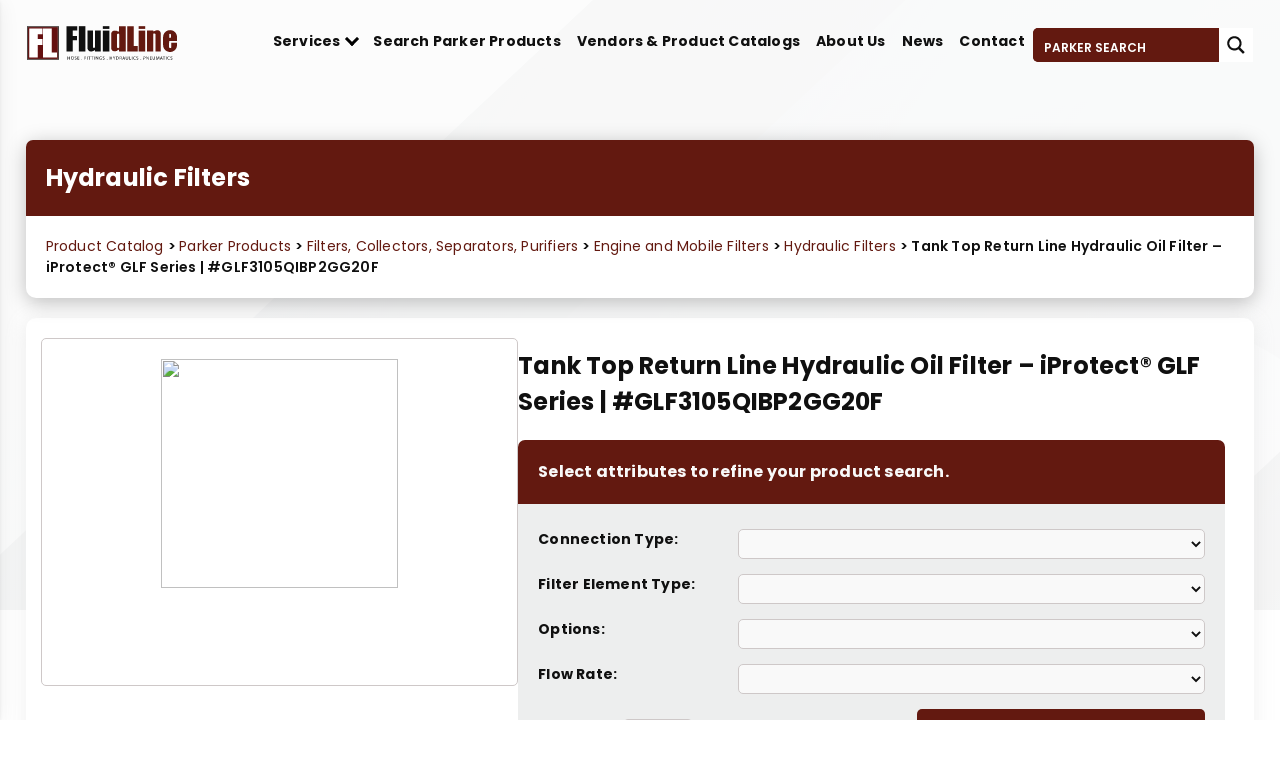

--- FILE ---
content_type: image/svg+xml
request_url: https://fluidline.ca/wp-content/themes/fluidline/img/header-background-element.svg
body_size: 1582
content:
<svg width="1819" height="567" viewBox="0 0 1819 567" fill="none" xmlns="http://www.w3.org/2000/svg">
<g style="mix-blend-mode:multiply" opacity="0.5">
<mask id="mask0_8_286" style="mask-type:luminance" maskUnits="userSpaceOnUse" x="0" y="0" width="1819" height="567">
<path d="M1818.22 0H0V567H1818.22V0Z" fill="white"/>
</mask>
<g mask="url(#mask0_8_286)">
<path d="M1818.22 0H0V567H1818.22V0Z" fill="url(#paint0_linear_8_286)"/>
<path style="mix-blend-mode:overlay" d="M36.8686 -310.638L-307.95 11.95C-328.826 31.4799 -328.826 63.1441 -307.95 82.674L36.8686 405.262C57.7444 424.792 91.5908 424.792 112.467 405.262L457.285 82.6741C478.161 63.1442 478.161 31.48 457.285 11.9501L112.466 -310.638C91.5907 -330.168 57.7444 -330.168 36.8686 -310.638Z" fill="url(#paint1_linear_8_286)"/>
<path style="mix-blend-mode:overlay" d="M1088.94 104.172L744.12 426.76C723.244 446.29 723.244 477.954 744.12 497.484L1088.94 820.072C1109.81 839.602 1143.66 839.602 1164.54 820.072L1509.36 497.484C1530.23 477.954 1530.23 446.29 1509.36 426.76L1164.54 104.172C1143.66 84.6425 1109.81 84.6425 1088.94 104.172Z" fill="url(#paint2_linear_8_286)"/>
<path style="mix-blend-mode:overlay" d="M1475.54 -380.073L962.087 100.281C931.004 129.36 931.004 176.506 962.087 205.585L1475.54 685.938C1506.63 715.017 1557.02 715.017 1588.1 685.938L2101.56 205.585C2132.64 176.506 2132.64 129.36 2101.56 100.281L1588.1 -380.073C1557.02 -409.152 1506.63 -409.152 1475.54 -380.073Z" fill="url(#paint3_linear_8_286)"/>
<path style="mix-blend-mode:overlay" d="M4.11198 40.5426L-340.707 363.13C-361.583 382.66 -361.583 414.325 -340.707 433.854L4.11202 756.442C24.9878 775.972 58.8342 775.972 79.71 756.442L424.529 433.855C445.405 414.325 445.405 382.66 424.529 363.13L79.7099 40.5426C58.8341 21.0127 24.9878 21.0127 4.11198 40.5426Z" fill="url(#paint4_linear_8_286)"/>
<path style="mix-blend-mode:overlay" d="M881.842 -405.391L537.023 -82.8031C516.147 -63.2733 516.147 -31.6091 537.023 -12.0792L881.842 310.509C902.718 330.039 936.564 330.039 957.44 310.509L1302.26 -12.0791C1323.13 -31.609 1323.13 -63.2733 1302.26 -82.8032L957.44 -405.391C936.564 -424.921 902.718 -424.921 881.842 -405.391Z" fill="url(#paint5_linear_8_286)"/>
<path style="mix-blend-mode:overlay" d="M517.054 109.362L172.235 431.95C151.359 451.48 151.359 483.144 172.235 502.674L517.054 825.262C537.93 844.792 571.776 844.792 592.652 825.262L937.471 502.674C958.347 483.144 958.347 451.48 937.471 431.95L592.652 109.362C571.776 89.8324 537.93 89.8325 517.054 109.362Z" fill="url(#paint6_linear_8_286)"/>
<path style="mix-blend-mode:overlay" d="M386.053 237.581L41.2342 560.169C20.3585 579.699 20.3585 611.363 41.2342 630.893L386.053 953.481C406.929 973.011 440.775 973.011 461.651 953.481L806.47 630.893C827.346 611.363 827.346 579.699 806.47 560.169L461.651 237.581C440.775 218.051 406.929 218.051 386.053 237.581Z" fill="url(#paint7_linear_8_286)"/>
<path style="mix-blend-mode:overlay" d="M582.06 -405.852L237.241 -83.2643C216.365 -63.7344 216.365 -32.0702 237.241 -12.5404L582.06 310.048C602.936 329.577 636.782 329.577 657.658 310.048L1002.48 -12.5403C1023.35 -32.0702 1023.35 -63.7344 1002.48 -83.2643L657.658 -405.852C636.782 -425.382 602.936 -425.382 582.06 -405.852Z" fill="url(#paint8_linear_8_286)"/>
</g>
</g>
<defs>
<linearGradient id="paint0_linear_8_286" x1="753.699" y1="-339.647" x2="940.105" y2="514.328" gradientUnits="userSpaceOnUse">
<stop stop-color="white"/>
<stop offset="1" stop-color="#D1D3D4"/>
</linearGradient>
<linearGradient id="paint1_linear_8_286" x1="-326.325" y1="-185.879" x2="198.802" y2="163.053" gradientUnits="userSpaceOnUse">
<stop stop-color="white" stop-opacity="0"/>
<stop offset="1" stop-color="#D1D3D4"/>
</linearGradient>
<linearGradient id="paint2_linear_8_286" x1="725.735" y1="228.922" x2="1250.86" y2="577.854" gradientUnits="userSpaceOnUse">
<stop stop-color="white" stop-opacity="0"/>
<stop offset="1" stop-color="#D1D3D4"/>
</linearGradient>
<linearGradient id="paint3_linear_8_286" x1="934.723" y1="-194.302" x2="1716.67" y2="325.258" gradientUnits="userSpaceOnUse">
<stop stop-color="white" stop-opacity="0"/>
<stop offset="1" stop-color="#D1D3D4"/>
</linearGradient>
<linearGradient id="paint4_linear_8_286" x1="-359.081" y1="165.302" x2="166.058" y2="514.224" gradientUnits="userSpaceOnUse">
<stop stop-color="white" stop-opacity="0"/>
<stop offset="1" stop-color="#D1D3D4"/>
</linearGradient>
<linearGradient id="paint5_linear_8_286" x1="518.649" y1="-280.632" x2="1043.78" y2="68.3003" gradientUnits="userSpaceOnUse">
<stop stop-color="white" stop-opacity="0"/>
<stop offset="1" stop-color="#D1D3D4"/>
</linearGradient>
<linearGradient id="paint6_linear_8_286" x1="153.85" y1="234.112" x2="678.977" y2="583.044" gradientUnits="userSpaceOnUse">
<stop stop-color="white" stop-opacity="0"/>
<stop offset="1" stop-color="#D1D3D4"/>
</linearGradient>
<linearGradient id="paint7_linear_8_286" x1="22.8597" y1="362.34" x2="547.989" y2="711.251" gradientUnits="userSpaceOnUse">
<stop stop-color="white" stop-opacity="0"/>
<stop offset="1" stop-color="#D1D3D4"/>
</linearGradient>
<linearGradient id="paint8_linear_8_286" x1="218.866" y1="-281.093" x2="743.984" y2="67.8284" gradientUnits="userSpaceOnUse">
<stop stop-color="white" stop-opacity="0"/>
<stop offset="1" stop-color="#D1D3D4"/>
</linearGradient>
</defs>
</svg>


--- FILE ---
content_type: image/svg+xml
request_url: https://fluidline.ca/wp-content/themes/fluidline/img/youtube.svg
body_size: 527
content:
<?xml version="1.0" encoding="UTF-8"?>
<svg xmlns="http://www.w3.org/2000/svg" xmlns:xlink="http://www.w3.org/1999/xlink" width="28" height="26" viewBox="0 0 28 26" version="1.1">
<g id="surface1">
<rect x="0" y="0" width="28" height="26" style="fill:rgb(100%,100%,100%);fill-opacity:1;stroke:none;"/>
<path style=" stroke:none;fill-rule:nonzero;fill:rgb(34.117647%,8.235294%,5.098039%);fill-opacity:1;" d="M 26.195312 7.496094 C 25.902344 6.507812 25.039062 5.730469 23.945312 5.464844 C 21.960938 4.988281 14 4.988281 14 4.988281 C 14 4.988281 6.039062 4.988281 4.054688 5.464844 C 2.960938 5.730469 2.097656 6.507812 1.804688 7.496094 C 1.273438 9.285156 1.273438 13.015625 1.273438 13.015625 C 1.273438 13.015625 1.273438 16.75 1.804688 18.539062 C 2.097656 19.523438 2.960938 20.269531 4.054688 20.535156 C 6.039062 21.011719 14 21.011719 14 21.011719 C 14 21.011719 21.960938 21.011719 23.945312 20.535156 C 25.039062 20.269531 25.902344 19.523438 26.195312 18.539062 C 26.726562 16.75 26.726562 13.015625 26.726562 13.015625 C 26.726562 13.015625 26.726562 9.285156 26.195312 7.496094 Z M 11.398438 16.40625 L 11.398438 9.628906 L 18.050781 13.015625 Z M 11.398438 16.40625 "/>
</g>
</svg>
